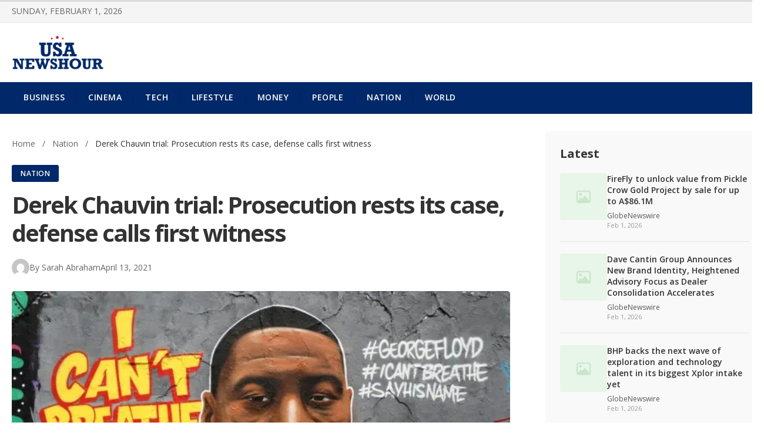

--- FILE ---
content_type: text/html; charset=UTF-8
request_url: https://usanewshour.com/derek-chauvin-trial-prosecution-rests-its-case-defense-calls-first-witness/17655/
body_size: 46615
content:
<!DOCTYPE html>
<html lang="en-US">
<head>
<meta charset="UTF-8">
<meta name="viewport" content="width=device-width, initial-scale=1.0">
<link rel="profile" href="https://gmpg.org/xfn/11">
<link rel="stylesheet" href="https://cdnjs.cloudflare.com/ajax/libs/font-awesome/6.4.0/css/all.min.css">
<title>Derek Chauvin trial: Prosecution rests its case, defense calls first witness | USA Newshour</title>
<meta name='robots' content='max-image-preview:large' />
<link rel='dns-prefetch' href='//fonts.googleapis.com' />
<link rel="alternate" type="application/rss+xml" title="USA Newshour &raquo; Derek Chauvin trial: Prosecution rests its case, defense calls first witness Comments Feed" href="https://usanewshour.com/derek-chauvin-trial-prosecution-rests-its-case-defense-calls-first-witness/17655/feed/" />
<link rel="alternate" title="oEmbed (JSON)" type="application/json+oembed" href="https://usanewshour.com/wp-json/oembed/1.0/embed?url=https%3A%2F%2Fusanewshour.com%2Fderek-chauvin-trial-prosecution-rests-its-case-defense-calls-first-witness%2F17655%2F" />
<link rel="alternate" title="oEmbed (XML)" type="text/xml+oembed" href="https://usanewshour.com/wp-json/oembed/1.0/embed?url=https%3A%2F%2Fusanewshour.com%2Fderek-chauvin-trial-prosecution-rests-its-case-defense-calls-first-witness%2F17655%2F&#038;format=xml" />
<style id='wp-img-auto-sizes-contain-inline-css' type='text/css'>
img:is([sizes=auto i],[sizes^="auto," i]){contain-intrinsic-size:3000px 1500px}
/*# sourceURL=wp-img-auto-sizes-contain-inline-css */
</style>
<style id='wp-block-library-inline-css' type='text/css'>
:root{--wp-block-synced-color:#7a00df;--wp-block-synced-color--rgb:122,0,223;--wp-bound-block-color:var(--wp-block-synced-color);--wp-editor-canvas-background:#ddd;--wp-admin-theme-color:#007cba;--wp-admin-theme-color--rgb:0,124,186;--wp-admin-theme-color-darker-10:#006ba1;--wp-admin-theme-color-darker-10--rgb:0,107,160.5;--wp-admin-theme-color-darker-20:#005a87;--wp-admin-theme-color-darker-20--rgb:0,90,135;--wp-admin-border-width-focus:2px}@media (min-resolution:192dpi){:root{--wp-admin-border-width-focus:1.5px}}.wp-element-button{cursor:pointer}:root .has-very-light-gray-background-color{background-color:#eee}:root .has-very-dark-gray-background-color{background-color:#313131}:root .has-very-light-gray-color{color:#eee}:root .has-very-dark-gray-color{color:#313131}:root .has-vivid-green-cyan-to-vivid-cyan-blue-gradient-background{background:linear-gradient(135deg,#00d084,#0693e3)}:root .has-purple-crush-gradient-background{background:linear-gradient(135deg,#34e2e4,#4721fb 50%,#ab1dfe)}:root .has-hazy-dawn-gradient-background{background:linear-gradient(135deg,#faaca8,#dad0ec)}:root .has-subdued-olive-gradient-background{background:linear-gradient(135deg,#fafae1,#67a671)}:root .has-atomic-cream-gradient-background{background:linear-gradient(135deg,#fdd79a,#004a59)}:root .has-nightshade-gradient-background{background:linear-gradient(135deg,#330968,#31cdcf)}:root .has-midnight-gradient-background{background:linear-gradient(135deg,#020381,#2874fc)}:root{--wp--preset--font-size--normal:16px;--wp--preset--font-size--huge:42px}.has-regular-font-size{font-size:1em}.has-larger-font-size{font-size:2.625em}.has-normal-font-size{font-size:var(--wp--preset--font-size--normal)}.has-huge-font-size{font-size:var(--wp--preset--font-size--huge)}.has-text-align-center{text-align:center}.has-text-align-left{text-align:left}.has-text-align-right{text-align:right}.has-fit-text{white-space:nowrap!important}#end-resizable-editor-section{display:none}.aligncenter{clear:both}.items-justified-left{justify-content:flex-start}.items-justified-center{justify-content:center}.items-justified-right{justify-content:flex-end}.items-justified-space-between{justify-content:space-between}.screen-reader-text{border:0;clip-path:inset(50%);height:1px;margin:-1px;overflow:hidden;padding:0;position:absolute;width:1px;word-wrap:normal!important}.screen-reader-text:focus{background-color:#ddd;clip-path:none;color:#444;display:block;font-size:1em;height:auto;left:5px;line-height:normal;padding:15px 23px 14px;text-decoration:none;top:5px;width:auto;z-index:100000}html :where(.has-border-color){border-style:solid}html :where([style*=border-top-color]){border-top-style:solid}html :where([style*=border-right-color]){border-right-style:solid}html :where([style*=border-bottom-color]){border-bottom-style:solid}html :where([style*=border-left-color]){border-left-style:solid}html :where([style*=border-width]){border-style:solid}html :where([style*=border-top-width]){border-top-style:solid}html :where([style*=border-right-width]){border-right-style:solid}html :where([style*=border-bottom-width]){border-bottom-style:solid}html :where([style*=border-left-width]){border-left-style:solid}html :where(img[class*=wp-image-]){height:auto;max-width:100%}:where(figure){margin:0 0 1em}html :where(.is-position-sticky){--wp-admin--admin-bar--position-offset:var(--wp-admin--admin-bar--height,0px)}@media screen and (max-width:600px){html :where(.is-position-sticky){--wp-admin--admin-bar--position-offset:0px}}
/*# sourceURL=wp-block-library-inline-css */
</style><style id='wp-block-spacer-inline-css' type='text/css'>
.wp-block-spacer{clear:both}
/*# sourceURL=https://usanewshour.com/wp-includes/blocks/spacer/style.min.css */
</style>
<style id='global-styles-inline-css' type='text/css'>
:root{--wp--preset--aspect-ratio--square: 1;--wp--preset--aspect-ratio--4-3: 4/3;--wp--preset--aspect-ratio--3-4: 3/4;--wp--preset--aspect-ratio--3-2: 3/2;--wp--preset--aspect-ratio--2-3: 2/3;--wp--preset--aspect-ratio--16-9: 16/9;--wp--preset--aspect-ratio--9-16: 9/16;--wp--preset--color--black: #000000;--wp--preset--color--cyan-bluish-gray: #abb8c3;--wp--preset--color--white: #ffffff;--wp--preset--color--pale-pink: #f78da7;--wp--preset--color--vivid-red: #cf2e2e;--wp--preset--color--luminous-vivid-orange: #ff6900;--wp--preset--color--luminous-vivid-amber: #fcb900;--wp--preset--color--light-green-cyan: #7bdcb5;--wp--preset--color--vivid-green-cyan: #00d084;--wp--preset--color--pale-cyan-blue: #8ed1fc;--wp--preset--color--vivid-cyan-blue: #0693e3;--wp--preset--color--vivid-purple: #9b51e0;--wp--preset--gradient--vivid-cyan-blue-to-vivid-purple: linear-gradient(135deg,rgb(6,147,227) 0%,rgb(155,81,224) 100%);--wp--preset--gradient--light-green-cyan-to-vivid-green-cyan: linear-gradient(135deg,rgb(122,220,180) 0%,rgb(0,208,130) 100%);--wp--preset--gradient--luminous-vivid-amber-to-luminous-vivid-orange: linear-gradient(135deg,rgb(252,185,0) 0%,rgb(255,105,0) 100%);--wp--preset--gradient--luminous-vivid-orange-to-vivid-red: linear-gradient(135deg,rgb(255,105,0) 0%,rgb(207,46,46) 100%);--wp--preset--gradient--very-light-gray-to-cyan-bluish-gray: linear-gradient(135deg,rgb(238,238,238) 0%,rgb(169,184,195) 100%);--wp--preset--gradient--cool-to-warm-spectrum: linear-gradient(135deg,rgb(74,234,220) 0%,rgb(151,120,209) 20%,rgb(207,42,186) 40%,rgb(238,44,130) 60%,rgb(251,105,98) 80%,rgb(254,248,76) 100%);--wp--preset--gradient--blush-light-purple: linear-gradient(135deg,rgb(255,206,236) 0%,rgb(152,150,240) 100%);--wp--preset--gradient--blush-bordeaux: linear-gradient(135deg,rgb(254,205,165) 0%,rgb(254,45,45) 50%,rgb(107,0,62) 100%);--wp--preset--gradient--luminous-dusk: linear-gradient(135deg,rgb(255,203,112) 0%,rgb(199,81,192) 50%,rgb(65,88,208) 100%);--wp--preset--gradient--pale-ocean: linear-gradient(135deg,rgb(255,245,203) 0%,rgb(182,227,212) 50%,rgb(51,167,181) 100%);--wp--preset--gradient--electric-grass: linear-gradient(135deg,rgb(202,248,128) 0%,rgb(113,206,126) 100%);--wp--preset--gradient--midnight: linear-gradient(135deg,rgb(2,3,129) 0%,rgb(40,116,252) 100%);--wp--preset--font-size--small: 13px;--wp--preset--font-size--medium: 20px;--wp--preset--font-size--large: 36px;--wp--preset--font-size--x-large: 42px;--wp--preset--spacing--20: 0.44rem;--wp--preset--spacing--30: 0.67rem;--wp--preset--spacing--40: 1rem;--wp--preset--spacing--50: 1.5rem;--wp--preset--spacing--60: 2.25rem;--wp--preset--spacing--70: 3.38rem;--wp--preset--spacing--80: 5.06rem;--wp--preset--shadow--natural: 6px 6px 9px rgba(0, 0, 0, 0.2);--wp--preset--shadow--deep: 12px 12px 50px rgba(0, 0, 0, 0.4);--wp--preset--shadow--sharp: 6px 6px 0px rgba(0, 0, 0, 0.2);--wp--preset--shadow--outlined: 6px 6px 0px -3px rgb(255, 255, 255), 6px 6px rgb(0, 0, 0);--wp--preset--shadow--crisp: 6px 6px 0px rgb(0, 0, 0);}:where(.is-layout-flex){gap: 0.5em;}:where(.is-layout-grid){gap: 0.5em;}body .is-layout-flex{display: flex;}.is-layout-flex{flex-wrap: wrap;align-items: center;}.is-layout-flex > :is(*, div){margin: 0;}body .is-layout-grid{display: grid;}.is-layout-grid > :is(*, div){margin: 0;}:where(.wp-block-columns.is-layout-flex){gap: 2em;}:where(.wp-block-columns.is-layout-grid){gap: 2em;}:where(.wp-block-post-template.is-layout-flex){gap: 1.25em;}:where(.wp-block-post-template.is-layout-grid){gap: 1.25em;}.has-black-color{color: var(--wp--preset--color--black) !important;}.has-cyan-bluish-gray-color{color: var(--wp--preset--color--cyan-bluish-gray) !important;}.has-white-color{color: var(--wp--preset--color--white) !important;}.has-pale-pink-color{color: var(--wp--preset--color--pale-pink) !important;}.has-vivid-red-color{color: var(--wp--preset--color--vivid-red) !important;}.has-luminous-vivid-orange-color{color: var(--wp--preset--color--luminous-vivid-orange) !important;}.has-luminous-vivid-amber-color{color: var(--wp--preset--color--luminous-vivid-amber) !important;}.has-light-green-cyan-color{color: var(--wp--preset--color--light-green-cyan) !important;}.has-vivid-green-cyan-color{color: var(--wp--preset--color--vivid-green-cyan) !important;}.has-pale-cyan-blue-color{color: var(--wp--preset--color--pale-cyan-blue) !important;}.has-vivid-cyan-blue-color{color: var(--wp--preset--color--vivid-cyan-blue) !important;}.has-vivid-purple-color{color: var(--wp--preset--color--vivid-purple) !important;}.has-black-background-color{background-color: var(--wp--preset--color--black) !important;}.has-cyan-bluish-gray-background-color{background-color: var(--wp--preset--color--cyan-bluish-gray) !important;}.has-white-background-color{background-color: var(--wp--preset--color--white) !important;}.has-pale-pink-background-color{background-color: var(--wp--preset--color--pale-pink) !important;}.has-vivid-red-background-color{background-color: var(--wp--preset--color--vivid-red) !important;}.has-luminous-vivid-orange-background-color{background-color: var(--wp--preset--color--luminous-vivid-orange) !important;}.has-luminous-vivid-amber-background-color{background-color: var(--wp--preset--color--luminous-vivid-amber) !important;}.has-light-green-cyan-background-color{background-color: var(--wp--preset--color--light-green-cyan) !important;}.has-vivid-green-cyan-background-color{background-color: var(--wp--preset--color--vivid-green-cyan) !important;}.has-pale-cyan-blue-background-color{background-color: var(--wp--preset--color--pale-cyan-blue) !important;}.has-vivid-cyan-blue-background-color{background-color: var(--wp--preset--color--vivid-cyan-blue) !important;}.has-vivid-purple-background-color{background-color: var(--wp--preset--color--vivid-purple) !important;}.has-black-border-color{border-color: var(--wp--preset--color--black) !important;}.has-cyan-bluish-gray-border-color{border-color: var(--wp--preset--color--cyan-bluish-gray) !important;}.has-white-border-color{border-color: var(--wp--preset--color--white) !important;}.has-pale-pink-border-color{border-color: var(--wp--preset--color--pale-pink) !important;}.has-vivid-red-border-color{border-color: var(--wp--preset--color--vivid-red) !important;}.has-luminous-vivid-orange-border-color{border-color: var(--wp--preset--color--luminous-vivid-orange) !important;}.has-luminous-vivid-amber-border-color{border-color: var(--wp--preset--color--luminous-vivid-amber) !important;}.has-light-green-cyan-border-color{border-color: var(--wp--preset--color--light-green-cyan) !important;}.has-vivid-green-cyan-border-color{border-color: var(--wp--preset--color--vivid-green-cyan) !important;}.has-pale-cyan-blue-border-color{border-color: var(--wp--preset--color--pale-cyan-blue) !important;}.has-vivid-cyan-blue-border-color{border-color: var(--wp--preset--color--vivid-cyan-blue) !important;}.has-vivid-purple-border-color{border-color: var(--wp--preset--color--vivid-purple) !important;}.has-vivid-cyan-blue-to-vivid-purple-gradient-background{background: var(--wp--preset--gradient--vivid-cyan-blue-to-vivid-purple) !important;}.has-light-green-cyan-to-vivid-green-cyan-gradient-background{background: var(--wp--preset--gradient--light-green-cyan-to-vivid-green-cyan) !important;}.has-luminous-vivid-amber-to-luminous-vivid-orange-gradient-background{background: var(--wp--preset--gradient--luminous-vivid-amber-to-luminous-vivid-orange) !important;}.has-luminous-vivid-orange-to-vivid-red-gradient-background{background: var(--wp--preset--gradient--luminous-vivid-orange-to-vivid-red) !important;}.has-very-light-gray-to-cyan-bluish-gray-gradient-background{background: var(--wp--preset--gradient--very-light-gray-to-cyan-bluish-gray) !important;}.has-cool-to-warm-spectrum-gradient-background{background: var(--wp--preset--gradient--cool-to-warm-spectrum) !important;}.has-blush-light-purple-gradient-background{background: var(--wp--preset--gradient--blush-light-purple) !important;}.has-blush-bordeaux-gradient-background{background: var(--wp--preset--gradient--blush-bordeaux) !important;}.has-luminous-dusk-gradient-background{background: var(--wp--preset--gradient--luminous-dusk) !important;}.has-pale-ocean-gradient-background{background: var(--wp--preset--gradient--pale-ocean) !important;}.has-electric-grass-gradient-background{background: var(--wp--preset--gradient--electric-grass) !important;}.has-midnight-gradient-background{background: var(--wp--preset--gradient--midnight) !important;}.has-small-font-size{font-size: var(--wp--preset--font-size--small) !important;}.has-medium-font-size{font-size: var(--wp--preset--font-size--medium) !important;}.has-large-font-size{font-size: var(--wp--preset--font-size--large) !important;}.has-x-large-font-size{font-size: var(--wp--preset--font-size--x-large) !important;}
/*# sourceURL=global-styles-inline-css */
</style>
<style id='classic-theme-styles-inline-css' type='text/css'>
/*! This file is auto-generated */
.wp-block-button__link{color:#fff;background-color:#32373c;border-radius:9999px;box-shadow:none;text-decoration:none;padding:calc(.667em + 2px) calc(1.333em + 2px);font-size:1.125em}.wp-block-file__button{background:#32373c;color:#fff;text-decoration:none}
/*# sourceURL=/wp-includes/css/classic-themes.min.css */
</style>
<link rel='stylesheet' id='business-frontliner-style-css' href='//usanewshour.com/wp-content/cache/wpfc-minified/m0teozxa/i0qrw.css' type='text/css' media='all' />
<link rel='stylesheet' id='business-frontliner-fonts-css' href='https://fonts.googleapis.com/css2?family=Roboto:wght@400;500;600;700&#038;family=Open+Sans:wght@400;600;700&#038;display=swap' type='text/css' media='all' />
<link rel='stylesheet' id='business-frontliner-single-css' href='//usanewshour.com/wp-content/cache/wpfc-minified/9hbqg89c/i0qrw.css' type='text/css' media='all' />
<script type="text/javascript" src="https://usanewshour.com/wp-includes/js/jquery/jquery.min.js?ver=3.7.1" id="jquery-core-js"></script>
<script type="text/javascript" src="https://usanewshour.com/wp-includes/js/jquery/jquery-migrate.min.js?ver=3.4.1" id="jquery-migrate-js"></script>
<link rel="https://api.w.org/" href="https://usanewshour.com/wp-json/" /><link rel="alternate" title="JSON" type="application/json" href="https://usanewshour.com/wp-json/wp/v2/posts/17655" /><link rel="EditURI" type="application/rsd+xml" title="RSD" href="https://usanewshour.com/xmlrpc.php?rsd" />
<meta name="generator" content="WordPress 6.9" />
<link rel="canonical" href="https://usanewshour.com/derek-chauvin-trial-prosecution-rests-its-case-defense-calls-first-witness/17655/" />
<link rel='shortlink' href='https://usanewshour.com/?p=17655' />
<style type="text/css">
:root {
--primary-color: #012868;
--secondary-color: #b92435;
--hover-color: #1f4686;
--menu-font: 'Roboto', sans-serif;
--body-font: 'Open Sans', sans-serif;
--footer-bg-color: #012868;
--nav-bg-color: #012868;
--nav-text-color: #ffffff;
--nav-hover-color: #b92435;
}
.main-navigation {
background-color: var(--nav-bg-color);
}
.primary-menu > li > a {
color: var(--nav-text-color);
}
.primary-menu > li > a:hover,
.primary-menu > li.current-menu-item > a {
color: var(--nav-hover-color);
}
.site-footer {
background-color: var(--footer-bg-color);
}
</style>
<!-- Google Analytics GA4 -->
<script async src="https://www.googletagmanager.com/gtag/js?id=G-399FNGM9TG"></script>
<script>
window.dataLayer = window.dataLayer || [];
function gtag(){dataLayer.push(arguments);}
gtag('js', new Date());
gtag('config', 'G-399FNGM9TG');
</script>
<!-- This site is optimized with the Simple SEO plugin v2.0.33 - https://wordpress.org/plugins/cds-simple-seo/ -->
<meta property="og:site_name" content="USA Newshour" />
<meta property="og:url" content="https://usanewshour.com/derek-chauvin-trial-prosecution-rests-its-case-defense-calls-first-witness/17655/" />
<meta property="og:type" content="website" />
<meta property="og:title" content="Derek Chauvin trial: Prosecution rests its case, defense calls first witness | USA Newshour" />
<meta property="og:image" content="https://usanewshour.com/wp-content/uploads/2021/03/George-Flord.jpg" />
<meta property="og:image:url" content="https://usanewshour.com/wp-content/uploads/2021/03/George-Flord.jpg" />
<meta name="twitter:title" content="Derek Chauvin trial: Prosecution rests its case, defense calls first witness | USA Newshour" />
<meta name="twitter:image" content="https://usanewshour.com/wp-content/uploads/2021/03/George-Flord.jpg" />
<meta name="twitter:card" content="summary_large_image">
<link rel="canonical" href="https://usanewshour.com/derek-chauvin-trial-prosecution-rests-its-case-defense-calls-first-witness/17655/" />
<!-- / Simple SEO plugin. -->
<link rel="icon" href="https://usanewshour.com/wp-content/uploads/2020/08/cropped-icon-150x150.jpg" sizes="32x32" />
<link rel="icon" href="https://usanewshour.com/wp-content/uploads/2020/08/cropped-icon-300x300.jpg" sizes="192x192" />
<link rel="apple-touch-icon" href="https://usanewshour.com/wp-content/uploads/2020/08/cropped-icon-300x300.jpg" />
<meta name="msapplication-TileImage" content="https://usanewshour.com/wp-content/uploads/2020/08/cropped-icon-300x300.jpg" />
</head>
<body class="wp-singular post-template-default single single-post postid-17655 single-format-standard wp-custom-logo wp-embed-responsive wp-theme-bubasic single-post-layout dark-primary">
<div class="site-wrapper">
<!-- Top Bar -->
<div class="top-bar">
<div class="container">
<div class="top-bar-left">
SUNDAY, FEBRUARY 1, 2026            </div>
<div class="top-bar-right">
</div>
</div>
</div>
<!-- Header -->
<header class="site-header">
<div class="container">
<div class="site-logo">
<a href="https://usanewshour.com/" class="custom-logo-link" rel="home"><img width="440" height="168" src="https://usanewshour.com/wp-content/uploads/2025/12/usa-newshour-logo.png" class="custom-logo" alt="USA Newshour" decoding="async" fetchpriority="high" srcset="https://usanewshour.com/wp-content/uploads/2025/12/usa-newshour-logo.png 440w, https://usanewshour.com/wp-content/uploads/2025/12/usa-newshour-logo-300x115.png 300w" sizes="(max-width: 440px) 100vw, 440px" /></a>            </div>
<button class="menu-toggle" aria-label="Toggle Menu">
<span class="menu-icon">&#9776;</span>
</button>
</div>
</header>
<!-- Navigation -->
<nav class="main-navigation">
<div class="container">
<ul id="menu-main-navigation" class="primary-menu"><li id="menu-item-2890" class="menu-item menu-item-type-taxonomy menu-item-object-category menu-item-2890"><a href="https://usanewshour.com/category/business/">Business</a></li>
<li id="menu-item-985" class="menu-item menu-item-type-taxonomy menu-item-object-category menu-item-has-children menu-item-985"><a href="https://usanewshour.com/category/cinema/">Cinema</a>
<ul class="sub-menu">
<li id="menu-item-986" class="menu-item menu-item-type-taxonomy menu-item-object-category menu-item-986"><a href="https://usanewshour.com/category/cinema/celeb-corner/">Celeb Corner</a></li>
<li id="menu-item-987" class="menu-item menu-item-type-taxonomy menu-item-object-category menu-item-987"><a href="https://usanewshour.com/category/cinema/movies/">Movies</a></li>
<li id="menu-item-1121" class="menu-item menu-item-type-taxonomy menu-item-object-category menu-item-1121"><a href="https://usanewshour.com/category/cinema/tv-talk/">TV Talk</a></li>
<li id="menu-item-988" class="menu-item menu-item-type-taxonomy menu-item-object-category menu-item-988"><a href="https://usanewshour.com/category/cinema/music/">Music</a></li>
<li id="menu-item-989" class="menu-item menu-item-type-taxonomy menu-item-object-category menu-item-989"><a href="https://usanewshour.com/category/cinema/ott/">OTT</a></li>
<li id="menu-item-2869" class="menu-item menu-item-type-taxonomy menu-item-object-category menu-item-2869"><a href="https://usanewshour.com/category/cinema/showbiz/">Showbiz</a></li>
</ul>
</li>
<li id="menu-item-2873" class="menu-item menu-item-type-taxonomy menu-item-object-category menu-item-has-children menu-item-2873"><a href="https://usanewshour.com/category/tech/">Tech</a>
<ul class="sub-menu">
<li id="menu-item-10736" class="menu-item menu-item-type-taxonomy menu-item-object-category menu-item-10736"><a href="https://usanewshour.com/category/tech/apps/">Apps</a></li>
<li id="menu-item-10737" class="menu-item menu-item-type-taxonomy menu-item-object-category menu-item-10737"><a href="https://usanewshour.com/category/tech/cyber-security/">Cyber Security</a></li>
<li id="menu-item-10738" class="menu-item menu-item-type-taxonomy menu-item-object-category menu-item-10738"><a href="https://usanewshour.com/category/tech/gadgets/">Gadgets</a></li>
<li id="menu-item-10739" class="menu-item menu-item-type-taxonomy menu-item-object-category menu-item-10739"><a href="https://usanewshour.com/category/tech/gaming/">Gaming</a></li>
<li id="menu-item-10740" class="menu-item menu-item-type-taxonomy menu-item-object-category menu-item-10740"><a href="https://usanewshour.com/category/tech/hardware/">Hardware</a></li>
<li id="menu-item-10741" class="menu-item menu-item-type-taxonomy menu-item-object-category menu-item-10741"><a href="https://usanewshour.com/category/tech/internet/">Internet</a></li>
<li id="menu-item-10742" class="menu-item menu-item-type-taxonomy menu-item-object-category menu-item-10742"><a href="https://usanewshour.com/category/tech/social-media/">Social Media</a></li>
</ul>
</li>
<li id="menu-item-2886" class="menu-item menu-item-type-taxonomy menu-item-object-category menu-item-has-children menu-item-2886"><a href="https://usanewshour.com/category/lifestyle/">Lifestyle</a>
<ul class="sub-menu">
<li id="menu-item-2887" class="menu-item menu-item-type-taxonomy menu-item-object-category menu-item-2887"><a href="https://usanewshour.com/category/lifestyle/beauty/">Beauty</a></li>
<li id="menu-item-2888" class="menu-item menu-item-type-taxonomy menu-item-object-category menu-item-2888"><a href="https://usanewshour.com/category/lifestyle/fashion/">Fashion</a></li>
<li id="menu-item-2872" class="menu-item menu-item-type-taxonomy menu-item-object-category menu-item-2872"><a href="https://usanewshour.com/category/lifestyle/health-fitness/">Health &amp; Fitness</a></li>
<li id="menu-item-2889" class="menu-item menu-item-type-taxonomy menu-item-object-category menu-item-2889"><a href="https://usanewshour.com/category/lifestyle/food-drinks/">Food &amp; Drinks</a></li>
<li id="menu-item-2874" class="menu-item menu-item-type-taxonomy menu-item-object-category menu-item-2874"><a href="https://usanewshour.com/category/travel/">Travel</a></li>
</ul>
</li>
<li id="menu-item-10743" class="menu-item menu-item-type-taxonomy menu-item-object-category menu-item-has-children menu-item-10743"><a href="https://usanewshour.com/category/money/">Money</a>
<ul class="sub-menu">
<li id="menu-item-10744" class="menu-item menu-item-type-taxonomy menu-item-object-category menu-item-10744"><a href="https://usanewshour.com/category/money/economy/">Economy</a></li>
<li id="menu-item-10745" class="menu-item menu-item-type-taxonomy menu-item-object-category menu-item-10745"><a href="https://usanewshour.com/category/money/forex/">Forex</a></li>
<li id="menu-item-10746" class="menu-item menu-item-type-taxonomy menu-item-object-category menu-item-10746"><a href="https://usanewshour.com/category/money/markets/">Markets</a></li>
</ul>
</li>
<li id="menu-item-2884" class="menu-item menu-item-type-taxonomy menu-item-object-category menu-item-2884"><a href="https://usanewshour.com/category/people/">People</a></li>
<li id="menu-item-3177" class="menu-item menu-item-type-taxonomy menu-item-object-category current-post-ancestor current-menu-parent current-post-parent menu-item-has-children menu-item-3177"><a href="https://usanewshour.com/category/nation/">Nation</a>
<ul class="sub-menu">
<li id="menu-item-10748" class="menu-item menu-item-type-taxonomy menu-item-object-category menu-item-10748"><a href="https://usanewshour.com/category/nation/politics/">Politics</a></li>
<li id="menu-item-10747" class="menu-item menu-item-type-taxonomy menu-item-object-category menu-item-10747"><a href="https://usanewshour.com/category/nation/policy/">Policy</a></li>
<li id="menu-item-3168" class="menu-item menu-item-type-taxonomy menu-item-object-category menu-item-3168"><a href="https://usanewshour.com/category/education/">Education</a></li>
</ul>
</li>
<li id="menu-item-4798" class="menu-item menu-item-type-taxonomy menu-item-object-category menu-item-4798"><a href="https://usanewshour.com/category/world/">World</a></li>
</ul>        </div>
</nav>
<!-- Main Content -->
<div class="site-content">
<div class="container single-container">
<div class="single-layout">
<main class="single-main">
<article id="post-17655" class="single-post post-17655 post type-post status-publish format-standard has-post-thumbnail hentry category-nation category-trending tag-derek-chauvin tag-derek-chauvins-trial tag-george-floyd tag-george-floyds-death">
<!-- Breadcrumb -->
<nav class="breadcrumb">
<a href="https://usanewshour.com/">Home</a>
<span class="separator">/</span>
<a href="https://usanewshour.com/category/nation/">
Nation                            </a>
<span class="separator">/</span>
<span class="current">Derek Chauvin trial: Prosecution rests its case, defense calls first witness</span>
</nav>
<!-- Post Category Badge -->
<div class="post-category-badge">
<a href="https://usanewshour.com/category/nation/">
Nation                            </a>
</div>
<!-- Post Title -->
<h1 class="single-title">Derek Chauvin trial: Prosecution rests its case, defense calls first witness</h1>
<!-- Post Meta -->
<div class="post-meta">
<img alt='' src='https://secure.gravatar.com/avatar/86cc80f740750f2162265d169dd6996fbcf4a38762aaf71d2959d5fd81f77d5d?s=30&#038;d=mm&#038;r=g' srcset='https://secure.gravatar.com/avatar/86cc80f740750f2162265d169dd6996fbcf4a38762aaf71d2959d5fd81f77d5d?s=60&#038;d=mm&#038;r=g 2x' class='avatar avatar-30 photo author-avatar' height='30' width='30' decoding='async'/>        <span class="author">
By 
<a href="https://usanewshour.com/author/sarah/">
Sarah Abraham            </a>
</span>
<span class="post-date">
<time datetime="2021-04-13T13:35:50-04:00">
April 13, 2021            </time>
</span>
</div>
<!-- Featured Image -->
<div class="single-featured-image">
<img width="1200" height="600" src="https://usanewshour.com/wp-content/uploads/2021/03/George-Flord-1200x600.jpg" class="attachment-business-frontliner-featured size-business-frontliner-featured wp-post-image" alt="" decoding="async" />                        </div>
<!-- Share Buttons -->
<div class="share-buttons">
<span class="share-label">Share</span>
<a href="https://www.facebook.com/sharer/sharer.php?u=https%3A%2F%2Fusanewshour.com%2Fderek-chauvin-trial-prosecution-rests-its-case-defense-calls-first-witness%2F17655%2F" target="_blank" rel="noopener" class="share-btn facebook" title="Facebook">
<i class="fab fa-facebook-f"></i>
</a>
<a href="https://twitter.com/intent/tweet?url=https%3A%2F%2Fusanewshour.com%2Fderek-chauvin-trial-prosecution-rests-its-case-defense-calls-first-witness%2F17655%2F&text=Derek+Chauvin+trial%3A+Prosecution+rests+its+case%2C+defense+calls+first+witness" target="_blank" rel="noopener" class="share-btn twitter" title="Twitter">
<i class="fab fa-twitter"></i>
</a>
<a href="https://www.reddit.com/submit?url=https%3A%2F%2Fusanewshour.com%2Fderek-chauvin-trial-prosecution-rests-its-case-defense-calls-first-witness%2F17655%2F&title=Derek+Chauvin+trial%3A+Prosecution+rests+its+case%2C+defense+calls+first+witness" target="_blank" rel="noopener" class="share-btn reddit" title="Reddit">
<i class="fab fa-reddit-alien"></i>
</a>
<a href="https://www.linkedin.com/sharing/share-offsite/?url=https%3A%2F%2Fusanewshour.com%2Fderek-chauvin-trial-prosecution-rests-its-case-defense-calls-first-witness%2F17655%2F" target="_blank" rel="noopener" class="share-btn linkedin" title="LinkedIn">
<i class="fab fa-linkedin-in"></i>
</a>
<a href="https://telegram.me/share/url?url=https%3A%2F%2Fusanewshour.com%2Fderek-chauvin-trial-prosecution-rests-its-case-defense-calls-first-witness%2F17655%2F&text=Derek+Chauvin+trial%3A+Prosecution+rests+its+case%2C+defense+calls+first+witness" target="_blank" rel="noopener" class="share-btn telegram" title="Telegram">
<i class="fab fa-telegram-plane"></i>
</a>
<a href="https://api.whatsapp.com/send?text=Derek+Chauvin+trial%3A+Prosecution+rests+its+case%2C+defense+calls+first+witness%20https%3A%2F%2Fusanewshour.com%2Fderek-chauvin-trial-prosecution-rests-its-case-defense-calls-first-witness%2F17655%2F" target="_blank" rel="noopener" class="share-btn whatsapp" title="WhatsApp">
<i class="fab fa-whatsapp"></i>
</a>
<a href="#" class="share-btn copy-link" data-url="https://usanewshour.com/derek-chauvin-trial-prosecution-rests-its-case-defense-calls-first-witness/17655/" title="Copy Link">
<i class="fas fa-link"></i>
</a>
</div>
<!-- Post Content -->
<div class="single-content">
<p><span style="font-weight: 400">The prosecution rested its case on Tuesday and the defence began calling its witnesses to the stand in the murder trial of <a href="https://usanewshour.com/news/topic/derek-chauvin/">Derek Chauvin</a>, a former Minneapolis police officer who was charged in <a href="https://usanewshour.com/news/topic/george-floyd/">George Floyd</a>&#8216;s death.</span></p>
<p><span style="font-weight: 400">A former police officer and a retired Hennepin County paramedic were the first two witnesses for the defence Tuesday morning, who spoke about Floyd&#8217;s drug-related arrest in 2019 in Minneapolis.</span></p>
<p><span style="font-weight: 400">The defence argues that Floyd&#8217;s hypertensive heart disease and ingestion of meth and fentanyl, together with the struggle with police, led him to suffer from heart strain and ultimately die.</span></p>
<p><span style="font-weight: 400">Michelle Moseng, a retired Hennepin County Medical Center paramedic, testified that she talked to Floyd after he was taken into custody in a 2019 drug-related arrest. Moseng said of the 2019 arrest that it was quite hard to assess him as he was confused. </span></p>
<p><span style="font-weight: 400">Michelle Moseng said Floyd told her he&#8217;d taken multiple opioid-based pills every 20 minutes and then another pill as former police officer Scott Creighton and other officers arrested him. She added that Floyd told her he &#8220;was addicted.&#8221; </span></p>
<p><span style="font-weight: 400">Moseng testified that it took time to convince Floyd to go to the hospital.</span></p>
<p><span style="font-weight: 400">The retired Minneapolis police officer Scott Creighton was the first witness for the defence on Tuesday who testified so the defence could show a prior police stop of a car in which Floyd was a passenger.</span></p>
<p><span style="font-weight: 400">Defence attorney Eric Nelson played the video from Creighton&#8217;s body camera that revealed Floyd in 2019 is not listening to Creighton&#8217;s commands to show his hands and keep them on the dashboard. The video showed Floyd repeatedly asking police officers not to shoot or beat him up.</span></p>
<p><span style="font-weight: 400">Responding to cross-examination questions by prosecutor Erin Eldridge, Creighton said Floyd seemed incoherent.</span></p>
<p><span style="font-weight: 400">Where the trial stands: Over the period of 11 days, prosecutors called 38 witnesses to the stand and played dozens of witnesses, surveillance, and police body-cam videos to prove Floyd died due to Chauvin&#8217;s knee on his neck for more than 9 minutes. </span></p>
<p><span style="font-weight: 400">The prosecution was led by the Minnesota Attorney General&#8217;s office. The prosecution called stand eyewitnesses, Minneapolis police officers and paramedics, law enforcement experts, and a range of medical experts in a bid to prove Floyd’s death was a result of Chauvin pressing his knee into Floyd’s neck for more than nine minutes. </span></p>
<p><span style="font-weight: 400">A key moment in the prosecution&#8217;s case came when Dr Martin Tobin, an expert on the physiology of breathing testified that Floyd had been slowly suffocated.  He said the way Floyd was suppressed, handcuffed behind his back, face-down on the ground, with a knee on his neck which prevented him from breathing properly.</span></p>
<p><span style="font-weight: 400">Philonise Floyd, 39, told jurors stories about growing up with his &#8220;big brother.&#8221; Philonise Floyd said that Floyd was so much a leader to them in the household.</span></p>
<p><span style="font-weight: 400">Chauvin is charged with second-degree murder, third-degree murder, and second-degree manslaughter in Floyd&#8217;s death on May 25, 2020.</span></p>
</div>
<!-- Post Tags -->
<div class="post-tags">
<span class="tags-label">Tags:</span>
<a href="https://usanewshour.com/news/topic/derek-chauvin/" class="tag-link">
Derek Chauvin                                </a>
<a href="https://usanewshour.com/news/topic/derek-chauvins-trial/" class="tag-link">
Derek Chauvin&#039;s trial                                </a>
<a href="https://usanewshour.com/news/topic/george-floyd/" class="tag-link">
George Floyd                                </a>
<a href="https://usanewshour.com/news/topic/george-floyds-death/" class="tag-link">
George Floyd’s death                                </a>
</div>
<!-- Author Bio -->
<div class="author-bio">
<div class="author-avatar">
<img alt='' src='https://secure.gravatar.com/avatar/86cc80f740750f2162265d169dd6996fbcf4a38762aaf71d2959d5fd81f77d5d?s=80&#038;d=mm&#038;r=g' srcset='https://secure.gravatar.com/avatar/86cc80f740750f2162265d169dd6996fbcf4a38762aaf71d2959d5fd81f77d5d?s=160&#038;d=mm&#038;r=g 2x' class='avatar avatar-80 photo' height='80' width='80' decoding='async'/>                        </div>
<div class="author-info">
<h3 class="author-name">
<a href="https://usanewshour.com/author/sarah/">
Sarah Abraham                                </a>
</h3>
<div class="author-description">
Sarah Abraham is a graduate in Journalism - Mass Media. A media enthusiast who has a stronghold on communication and content writing. She is committed to high-quality research and writing. Sarah is currently working as an aspiring journalist at USAnewshour.com and can be reached at sarahabrahamk1011@gmail.com.                            </div>
</div>
</div>
</article>
<!-- Related Posts -->
<div class="related-posts">
<h3>Related Articles</h3>
<div class="related-posts-grid">
<article class="related-post-item">
<a href="https://usanewshour.com/the-bear-season-2-is-it-coming-to-hulu-in-april-2023-heres-what-you-need-to-know/131934/" class="related-post-thumb">
<img width="400" height="300" src="https://usanewshour.com/wp-content/uploads/2023/04/download-10-400x300.jpg" class="attachment-business-frontliner-small size-business-frontliner-small wp-post-image" alt="" decoding="async" loading="lazy" />                                                    </a>
<h4 class="related-post-title">
<a href="https://usanewshour.com/the-bear-season-2-is-it-coming-to-hulu-in-april-2023-heres-what-you-need-to-know/131934/">The Bear Season 2: Is it coming to Hulu in April 2023? Here&#8217;s what you need to know</a>
</h4>
<div class="related-post-date">April 13, 2023</div>
</article>
<article class="related-post-item">
<a href="https://usanewshour.com/single-drunk-female-season-2-is-it-coming-in-april-2023-heres-what-we-know-about-it/131214/" class="related-post-thumb">
<img width="400" height="300" src="https://usanewshour.com/wp-content/uploads/2023/04/rsz_backdrop-1920-400x300.jpg" class="attachment-business-frontliner-small size-business-frontliner-small wp-post-image" alt="" decoding="async" loading="lazy" />                                                    </a>
<h4 class="related-post-title">
<a href="https://usanewshour.com/single-drunk-female-season-2-is-it-coming-in-april-2023-heres-what-we-know-about-it/131214/">Single Drunk Female Season 2: Is it coming in April 2023? Here&#8217;s what we know about it</a>
</h4>
<div class="related-post-date">April 10, 2023</div>
</article>
<article class="related-post-item">
<a href="https://usanewshour.com/fatal-attraction-is-it-coming-to-paramount-in-april-2023-check-release-date-cast-plot-and-everything-we-know/128875/" class="related-post-thumb">
<img width="400" height="300" src="https://usanewshour.com/wp-content/uploads/2023/03/rsz_fatal-attraction-first-image-1280x720-1-400x300.jpg" class="attachment-business-frontliner-small size-business-frontliner-small wp-post-image" alt="" decoding="async" loading="lazy" />                                                    </a>
<h4 class="related-post-title">
<a href="https://usanewshour.com/fatal-attraction-is-it-coming-to-paramount-in-april-2023-check-release-date-cast-plot-and-everything-we-know/128875/">Fatal Attraction: Is it coming to Paramount+ in April 2023? Check release date, cast, plot and everything we know</a>
</h4>
<div class="related-post-date">March 27, 2023</div>
</article>
</div>
</div>
</main>
<!-- Sidebar -->
<aside class="single-sidebar">
<div class="sidebar-widget-area">
<!-- Latest Posts Widget -->
<div class="widget widget-latest">
<h3 class="widget-title">Latest</h3>
<div class="latest-posts-list">
<article class="sidebar-post-item">
<a href="https://usanewshour.com/firefly-to-unlock-value-from-pickle-crow-gold-project-by-sale-for-up-to-a86-1m/323742/" class="sidebar-post-thumb no-image">
</a>
<div class="sidebar-post-content">
<h4 class="sidebar-post-title">
<a href="https://usanewshour.com/firefly-to-unlock-value-from-pickle-crow-gold-project-by-sale-for-up-to-a86-1m/323742/">FireFly to unlock value from Pickle Crow Gold Project by sale for up to A$86.1M</a>
</h4>
<div class="sidebar-post-meta">
<span class="sidebar-post-author">GlobeNewswire</span>
<span class="sidebar-post-date">Feb 1, 2026</span>
</div>
</div>
</article>
<article class="sidebar-post-item">
<a href="https://usanewshour.com/dave-cantin-group-announces-new-brand-identity-heightened-advisory-focus-as-dealer-consolidation-accelerates/323743/" class="sidebar-post-thumb no-image">
</a>
<div class="sidebar-post-content">
<h4 class="sidebar-post-title">
<a href="https://usanewshour.com/dave-cantin-group-announces-new-brand-identity-heightened-advisory-focus-as-dealer-consolidation-accelerates/323743/">Dave Cantin Group Announces New Brand Identity, Heightened Advisory Focus as Dealer Consolidation Accelerates</a>
</h4>
<div class="sidebar-post-meta">
<span class="sidebar-post-author">GlobeNewswire</span>
<span class="sidebar-post-date">Feb 1, 2026</span>
</div>
</div>
</article>
<article class="sidebar-post-item">
<a href="https://usanewshour.com/bhp-backs-the-next-wave-of-exploration-and-technology-talent-in-its-biggest-xplor-intake-yet/323744/" class="sidebar-post-thumb no-image">
</a>
<div class="sidebar-post-content">
<h4 class="sidebar-post-title">
<a href="https://usanewshour.com/bhp-backs-the-next-wave-of-exploration-and-technology-talent-in-its-biggest-xplor-intake-yet/323744/">BHP backs the next wave of exploration and technology talent in its biggest Xplor intake yet</a>
</h4>
<div class="sidebar-post-meta">
<span class="sidebar-post-author">GlobeNewswire</span>
<span class="sidebar-post-date">Feb 1, 2026</span>
</div>
</div>
</article>
<article class="sidebar-post-item">
<a href="https://usanewshour.com/eramet-announcement-from-the-board-of-directors-regarding-the-management-of-the-group/323745/" class="sidebar-post-thumb no-image">
</a>
<div class="sidebar-post-content">
<h4 class="sidebar-post-title">
<a href="https://usanewshour.com/eramet-announcement-from-the-board-of-directors-regarding-the-management-of-the-group/323745/">Eramet: Announcement from the Board of Directors regarding the management of the Group</a>
</h4>
<div class="sidebar-post-meta">
<span class="sidebar-post-author">GlobeNewswire</span>
<span class="sidebar-post-date">Feb 1, 2026</span>
</div>
</div>
</article>
<article class="sidebar-post-item">
<a href="https://usanewshour.com/is-president-trump-planning-something-for-americas-250th-anniversary-one-former-white-house-advisor-says-it-could-be-a-gift/323746/" class="sidebar-post-thumb no-image">
</a>
<div class="sidebar-post-content">
<h4 class="sidebar-post-title">
<a href="https://usanewshour.com/is-president-trump-planning-something-for-americas-250th-anniversary-one-former-white-house-advisor-says-it-could-be-a-gift/323746/">Is President Trump Planning Something For America’s 250th Anniversary? One Former White House Advisor Says it Could Be A “Gift”</a>
</h4>
<div class="sidebar-post-meta">
<span class="sidebar-post-author">GlobeNewswire</span>
<span class="sidebar-post-date">Feb 1, 2026</span>
</div>
</div>
</article>
<article class="sidebar-post-item">
<a href="https://usanewshour.com/pharming-group-receives-complete-response-letter-from-u-s-fda-for-snda-for-joenja-leniolisib-in-children-aged-4-to-11-years-with-apds/323747/" class="sidebar-post-thumb no-image">
</a>
<div class="sidebar-post-content">
<h4 class="sidebar-post-title">
<a href="https://usanewshour.com/pharming-group-receives-complete-response-letter-from-u-s-fda-for-snda-for-joenja-leniolisib-in-children-aged-4-to-11-years-with-apds/323747/">Pharming Group receives Complete Response Letter from U.S. FDA for sNDA for Joenja® (leniolisib) in children aged 4 to 11 years with APDS</a>
</h4>
<div class="sidebar-post-meta">
<span class="sidebar-post-author">GlobeNewswire</span>
<span class="sidebar-post-date">Feb 1, 2026</span>
</div>
</div>
</article>
<article class="sidebar-post-item">
<a href="https://usanewshour.com/the-donna-drake-show-live-it-up-expands-to-philadelphia-reaching-nearly-90-million-tv-households-nationwide/323739/" class="sidebar-post-thumb no-image">
</a>
<div class="sidebar-post-content">
<h4 class="sidebar-post-title">
<a href="https://usanewshour.com/the-donna-drake-show-live-it-up-expands-to-philadelphia-reaching-nearly-90-million-tv-households-nationwide/323739/">&#8220;The Donna Drake Show: Live It Up!&#8221; Expands to Philadelphia, Reaching Nearly 90 Million TV Households Nationwide</a>
</h4>
<div class="sidebar-post-meta">
<span class="sidebar-post-author">PR Newswire</span>
<span class="sidebar-post-date">Feb 1, 2026</span>
</div>
</div>
</article>
<article class="sidebar-post-item">
<a href="https://usanewshour.com/dxc-names-rob-le-busque-as-asia-pacific-japan-leader/323740/" class="sidebar-post-thumb no-image">
</a>
<div class="sidebar-post-content">
<h4 class="sidebar-post-title">
<a href="https://usanewshour.com/dxc-names-rob-le-busque-as-asia-pacific-japan-leader/323740/">DXC Names Rob Le Busque as Asia Pacific &amp; Japan Leader</a>
</h4>
<div class="sidebar-post-meta">
<span class="sidebar-post-author">PR Newswire</span>
<span class="sidebar-post-date">Feb 1, 2026</span>
</div>
</div>
</article>
</div>
</div>
<!-- Dynamic Widgets -->
<div id="block-3" class="widget widget_block">
<div style="height:100px" aria-hidden="true" class="wp-block-spacer"></div>
</div>    
</div>        </aside>
</div>
</div>
</div><!-- .site-content -->
<!-- Footer -->
<footer class="site-footer">
<div class="container">
<ul id="menu-footer-navigation" class="footer-menu"><li id="menu-item-4065" class="menu-item menu-item-type-post_type menu-item-object-page menu-item-4065"><a href="https://usanewshour.com/home/">Home</a></li>
<li id="menu-item-106291" class="menu-item menu-item-type-post_type menu-item-object-page menu-item-106291"><a href="https://usanewshour.com/partners/">Partners</a></li>
<li id="menu-item-4067" class="menu-item menu-item-type-post_type menu-item-object-page menu-item-4067"><a href="https://usanewshour.com/about/">About</a></li>
<li id="menu-item-4066" class="menu-item menu-item-type-post_type menu-item-object-page menu-item-privacy-policy menu-item-4066"><a rel="privacy-policy" href="https://usanewshour.com/privacy-policy/">Privacy Policy</a></li>
<li id="menu-item-4068" class="menu-item menu-item-type-post_type menu-item-object-page menu-item-4068"><a href="https://usanewshour.com/disclaimer/">Disclaimer</a></li>
</ul>            
<div class="site-info">
<p>&copy; 2026 - USA Newshour. All Rights Reserved.</p>
</div>
</div>
</footer>
<!-- Back to Top Button -->
<div class="back-to-top" id="backToTop">
<span>&#8593;</span>
</div>
</div><!-- .site-wrapper -->
<script type="speculationrules">
{"prefetch":[{"source":"document","where":{"and":[{"href_matches":"/*"},{"not":{"href_matches":["/wp-*.php","/wp-admin/*","/wp-content/uploads/*","/wp-content/*","/wp-content/plugins/*","/wp-content/themes/bubasic/*","/*\\?(.+)"]}},{"not":{"selector_matches":"a[rel~=\"nofollow\"]"}},{"not":{"selector_matches":".no-prefetch, .no-prefetch a"}}]},"eagerness":"conservative"}]}
</script>
<!-- wp_footer -->
<script type="text/javascript" src="https://usanewshour.com/wp-content/themes/bubasic/js/main.js?ver=1.0.0" id="business-frontliner-main-js"></script>
</body>
</html><!-- WP Fastest Cache file was created in 0.035 seconds, on February 1, 2026 @ 6:59 pm --><!-- need to refresh to see cached version -->